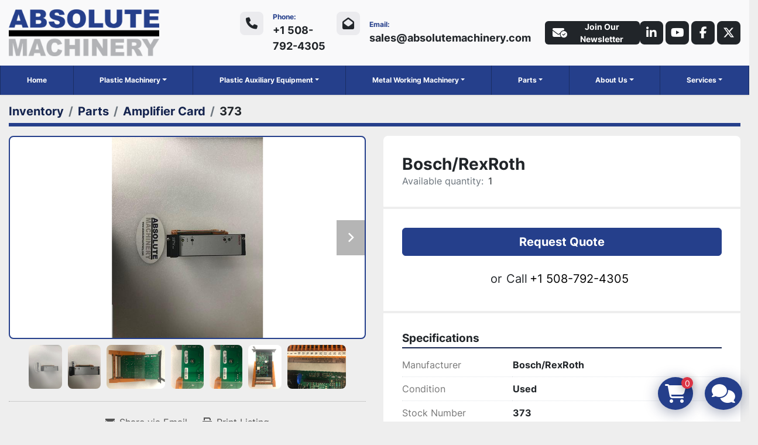

--- FILE ---
content_type: text/html; charset=utf-8
request_url: https://www.absolutemachinery.com/listings/4695762-used-bosch-rexroth
body_size: 8095
content:
<!DOCTYPE html><html id="mh" lang="en"><head><title>Used Bosch/RexRoth for Sale at Absolute Machinery</title><meta content="Used Bosch/RexRoth for Sale at Absolute Machinery" property="title" /><meta content="text/html; charset=UTF-8" http-equiv="Content-Type" /><meta content="width=device-width, initial-scale=1.0" name="viewport" /><meta content="Type: Amplifier Card, Part number: VT-VRRA 1-527-20/V0/2STV, Date posted: 1/7/2020." name="description" /><meta content="wss://system.machinio.com/cable" name="cable-url" /><meta content="Type: Amplifier Card, Part number: VT-VRRA 1-527-20/V0/2STV, Date posted: 1/7/2020." property="og:description" /><meta content="Used Bosch/RexRoth for Sale at Absolute Machinery" property="og:title" /><meta content="website" property="og:type" /><meta content="summary_large_image" property="twitter:card" /><meta content="Used Bosch/RexRoth for Sale at Absolute Machinery" property="twitter:title" /><meta content="Type: Amplifier Card, Part number: VT-VRRA 1-527-20/V0/2STV, Date posted: 1/7/2020." property="twitter:description" /><meta content="https://i.machineryhost.com/e00da03b685a0dd18fb6a08af0923de0/6d836570469e3c484a1eb6641022c97f/large-image.jpg" property="twitter:image" /><link href="https://i.machineryhost.com" rel="preconnect" /><link href="https://s3.amazonaws.com" rel="preconnect" /><link href="https://www.googletagmanager.com" rel="preconnect" /><meta content="https://i.machineryhost.com/e00da03b685a0dd18fb6a08af0923de0/6d836570469e3c484a1eb6641022c97f/large-image.jpg" property="og:image" /><link rel="stylesheet" href="/styles/custom-d2fd31aa570c5a0aa2e60e96771c66b5.css" media="all" /><link rel="stylesheet" href="/packs/css/918-ca3a6288.css" media="all" />
<link rel="stylesheet" href="/packs/css/application-5f9e7bfe.css" media="all" /><style>.site-header.wheem .primary-nav__item:nth-child(6){order:1}.site-header__logo img,.site-footer__logo img{max-height:80px}
</style><link href="https://www.absolutemachinery.com/listings/4695762-used-bosch-rexroth" rel="canonical" /><meta content="https://www.absolutemachinery.com/listings/4695762-used-bosch-rexroth" property="og:url" /><script data-name="analytics" type="application/javascript">var script = document.createElement('script');
script.setAttribute('src', 'https://www.googletagmanager.com/gtag/js?id=G-T4596X0KZ8');
script.setAttribute('async', true);
document.head.appendChild(script);

window.dataLayer = window.dataLayer || [];
function gtag(){dataLayer.push(arguments);}



gtag('js', new Date());

gtag('config', 'G-T4596X0KZ8')


</script><link rel="icon" type="image/x-icon" href="https://f.machineryhost.com/e00da03b685a0dd18fb6a08af0923de0/a731be6dad50a6630b3c02e13db891e1/favicon.ico" /><link rel="apple-touch-icon" type="image/png" href="https://f.machineryhost.com/e00da03b685a0dd18fb6a08af0923de0/a731be6dad50a6630b3c02e13db891e1/favicon.ico" /><script id="json-ld" type="application/ld+json">{"@context":"https://schema.org/","@type":"Product","name":"Bosch/RexRoth","description":"Type: Amplifier Card | Part number: VT-VRRA 1-527-20/V0/2STV | Date posted: 1/7/2020","productID":4695762,"category":"Parts","offers":{"@type":"Offer","url":"https://www.absolutemachinery.com/listings/4695762-used-bosch-rexroth","itemCondition":"https://schema.org/UsedCondition","availability":"http://schema.org/InStock","seller":"Absolute Machinery"},"brand":{"@type":"Brand","name":"Bosch/RexRoth"},"sku":"373","image":["https://i.machineryhost.com/e00da03b685a0dd18fb6a08af0923de0/6d836570469e3c484a1eb6641022c97f/large-image.jpg","https://i.machineryhost.com/e00da03b685a0dd18fb6a08af0923de0/c6dc2a0a4c2879cd2ccd50e3e92b6fbb/large-image.jpg","https://i.machineryhost.com/e00da03b685a0dd18fb6a08af0923de0/c8666df5700ec42b63cb0c420c1d9e56/large-image.jpg","https://i.machineryhost.com/e00da03b685a0dd18fb6a08af0923de0/360d14a288faed83be04cc49d6bdd08d/large-image.jpg","https://i.machineryhost.com/e00da03b685a0dd18fb6a08af0923de0/94cfe8a347623cd6b6d829bc37c40f3e/large-image.jpg","https://i.machineryhost.com/e00da03b685a0dd18fb6a08af0923de0/363ca30f7f0137c39a8c4c92b9f1b278/large-image.jpg","https://i.machineryhost.com/e00da03b685a0dd18fb6a08af0923de0/3cd5cb66f294fec203c7b632ac14d04f/large-image.jpg"]}</script><script id="json-ld" type="application/ld+json">{ "@context" : "https://schema.org", "@type" : "LocalBusiness", "name" : "Absolute Machinery", "address" : "33 Southgate St, Worcester, MA 01610, USA", "url" : "https://www.absolutemachinery.com", "image": "https://f.machineryhost.com/e00da03b685a0dd18fb6a08af0923de0/e3e57bc0f4ae02e9a4448bac2ff90e7d/og_image.jpg", "telephone" : "+1 508-792-4305"}</script></head><body class="body-s139 body-xl-container"><code data-configs="{&quot;currency&quot;:&quot;usd&quot;,&quot;convert_prices&quot;:false,&quot;gdpr_compliance&quot;:false,&quot;currency_iso_code&quot;:true,&quot;show_webshop_stripe_invoice_checkout_hint&quot;:false,&quot;private_price_webshop&quot;:false,&quot;enable_listing_quantity&quot;:true,&quot;allow_offer&quot;:false,&quot;terms_of_sales_path&quot;:null,&quot;automated_locale&quot;:false,&quot;primary_language_code&quot;:&quot;en&quot;,&quot;manual_languages&quot;:[&quot;en&quot;],&quot;controller_name&quot;:&quot;listings&quot;,&quot;webshop_type&quot;:&quot;ecommerce&quot;,&quot;create_webshop_lead&quot;:true,&quot;display_cookies_consent&quot;:null,&quot;privacy_policy_page&quot;:null,&quot;contact_form_attach_files_limit&quot;:10,&quot;submit_order_button_text&quot;:null,&quot;shopping_cart_header_title&quot;:null,&quot;custom_newsletter_button_title&quot;:&quot;&quot;,&quot;restrict_lead_submission_by_buyer_location&quot;:false}"></code><div class="page-wrapper"><div class="hidden-print header-layout"><header class="site-header wheem position-relative" id="site-header"><div class="site-header__main-bar site-header__content pt-3 pb-3"><div class="container-fluid"><div class="row"><div class="col-12 d-flex flex-column flex-lg-row align-items-center justify-content-between"><div class="site-header__logo mb-3 mb-lg-0 "><a class="" href="/"><img class="" alt="Absolute Machinery" src="https://f.machineryhost.com/e00da03b685a0dd18fb6a08af0923de0/7798b8b0a9e9fe146694ed21094155dd/logo.png" /></a></div><div class="d-flex flex-column flex-md-row align-items-center justify-content-between flex-grow-1"><div class="site-header__contacts d-flex flex-lg-column flex-xl-row mb-3 mb-md-0"><div class="phone position-relative flex-column justify-content-center d-none d-lg-flex with-text no_icon site-header__contacts__item"><span class="contact-text text mr-1">Phone:</span><a class="contact-tracking phone notranslate" href="tel:+15087924305"> +1 508-792-4305</a></div><div class="email position-relative flex-column justify-content-center d-flex text-center text-md-left site-header__contacts__item with-text no_icon"><span class="contact-text text mr-1">Email:</span><a class="contact-tracking email notranslate" href="mailto:sales@absolutemachinery.com"> sales@absolutemachinery.com</a></div></div><div class="d-flex flex-column flex-sm-row flex-md-column align-items-center align-items-md-end gap-8 ml-md-4"><div class="d-flex gap-8"><a class="subscription-btn js-newsletter-subscription-btn btn d-none d-lg-inline-flex"><i class="fa-solid fa-envelope-circle-check mr-2"></i>Join Our Newsletter</a><div class="external-links d-flex"><a aria-label="linkedin" class="social-link notranslate linkedin d-flex align-items-center justify-content-center" href="https://www.linkedin.com/company/absolute-machinery-corporation/" rel="noopener" target="_blank"><i class="fa-linkedin-in fa-brands"></i><span class="sr-only">linkedin</span></a><a aria-label="youtube" class="social-link notranslate youtube d-flex align-items-center justify-content-center" href="https://www.youtube.com/user/absolutemachinery" rel="noopener" target="_blank"><i class="fa-youtube fa-brands"></i><span class="sr-only">youtube</span></a><a aria-label="facebook" class="social-link notranslate facebook d-flex align-items-center justify-content-center" href="https://www.facebook.com/absolutemachinery" rel="noopener" target="_blank"><i class="fa-facebook-f fa-brands"></i><span class="sr-only">facebook</span></a><a aria-label="twitter" class="social-link notranslate twitter d-flex align-items-center justify-content-center" href="http://twitter.com/Absolute_Machin" rel="noopener" target="_blank"><i class="fa-x-twitter fa-brands"></i><span class="sr-only">twitter</span></a></div></div></div></div></div></div></div></div><div class="site-header__menu-bar"><div class="container-fluid"><div class="row"><div class="col-12 d-flex align-items-center justify-content-center site-header__menu-bar"><nav class="primary-nav"><ul class="primary-nav__navbar"><li class="primary-nav__item home"><a class="primary-nav__link" href="/">Home</a></li><li class="primary-nav__item"><div class="dropdown primary-nav__dropdown"><div aria-expanded="false" aria-haspopup="true" class="primary-nav__link dropdown-toggle" id="dropdownMenuButton" role="button"><a href="/plastic-machinery">Plastic Machinery</a></div><div aria-labelledby="dropdownMenuButton" class="dropdown-menu primary-nav__dropdown-menu m-0"><div class="d-flex"><div class="primary-nav__link-block multicolumn px-2" style="column-count: 2;"><a class="dropdown-item" href="/plastic-machinery/blow-rotational-molding-machines">Blow + Rotational Molding Machines</a><a class="dropdown-item" href="/plastic-machinery/horizontal-0-100-ton-injection-molding-machines">Horizontal 0-100 Ton Injection Molding Machines</a><a class="dropdown-item" href="/plastic-machinery/horizontal-101-300-ton-injection-molding-machines">Horizontal 101-300 Ton Injection Molding Machines</a><a class="dropdown-item" href="/plastic-machinery/horizontal-301-500-ton-injection-molding-machines">Horizontal 301-500 Ton Injection Molding Machines</a><a class="dropdown-item" href="/plastic-machinery/horizontal-501-tons-injection-molding-machines">Horizontal 501+ Tons Injection Molding Machines</a><a class="dropdown-item" href="/plastic-machinery/vertical-0-100-ton-injection-molding-machines">Vertical 0-100 Ton Injection Molding Machines</a><a class="dropdown-item" href="/plastic-machinery/vertical-101-300-ton-injection-molding-machines">Vertical 101-300 Ton Injection Molding Machines</a><hr /><a class="dropdown-item view-all" href="/plastic-machinery">View All</a></div></div></div></div></li><li class="primary-nav__item"><div class="dropdown primary-nav__dropdown"><div aria-expanded="false" aria-haspopup="true" class="primary-nav__link dropdown-toggle" id="dropdownMenuButton" role="button"><a href="/plastic-auxiliary-equipment">Plastic Auxiliary Equipment</a></div><div aria-labelledby="dropdownMenuButton" class="dropdown-menu primary-nav__dropdown-menu m-0"><div class="d-flex"><div class="primary-nav__link-block multicolumn px-2" style="column-count: 2;"><a class="dropdown-item" href="/plastic-auxiliary-equipment/air-compressors">Air Compressors</a><a class="dropdown-item" href="/plastic-auxiliary-equipment/blenders-and-feeders">Blenders and Feeders</a><a class="dropdown-item" href="/plastic-auxiliary-equipment/chillers-and-towers">Chillers and Towers</a><a class="dropdown-item" href="/plastic-auxiliary-equipment/conveyors">Conveyors</a><a class="dropdown-item" href="/plastic-auxiliary-equipment/core-pull-unit">Core Pull Unit</a><a class="dropdown-item" href="/plastic-auxiliary-equipment/dryers">Dryers</a><a class="dropdown-item" href="/plastic-auxiliary-equipment/extrusion-equipment">Extrusion Equipment</a><a class="dropdown-item" href="/plastic-auxiliary-equipment/granulators-shredders">Granulators &amp; Shredders</a><a class="dropdown-item" href="/plastic-auxiliary-equipment/hoppers">Hoppers</a><a class="dropdown-item" href="/plastic-auxiliary-equipment/hot-runner-controllers">Hot Runner Controllers</a><a class="dropdown-item" href="/plastic-auxiliary-equipment/loaders-and-receivers">Loaders and Receivers</a><a class="dropdown-item" href="/plastic-auxiliary-equipment/magnetic-platens">Magnetic Platens</a><a class="dropdown-item" href="/plastic-auxiliary-equipment/quality-control">Quality Control</a><a class="dropdown-item" href="/plastic-auxiliary-equipment/robots">Robots</a><a class="dropdown-item" href="/plastic-auxiliary-equipment/temperature-controllers">Temperature Controllers</a><a class="dropdown-item" href="/plastic-auxiliary-equipment/transformers">Transformers</a><a class="dropdown-item" href="/plastic-auxiliary-equipment/vacuum-pumps-filters-dust-collectors-cyclones">Vacuum Pumps, Filters, Dust Collectors, Cyclones</a><hr /><a class="dropdown-item view-all" href="/plastic-auxiliary-equipment">View All</a></div></div></div></div></li><li class="primary-nav__item"><div class="dropdown primary-nav__dropdown"><div aria-expanded="false" aria-haspopup="true" class="primary-nav__link dropdown-toggle" id="dropdownMenuButton" role="button"><a href="/metal-working-machinery">Metal Working Machinery</a></div><div aria-labelledby="dropdownMenuButton" class="dropdown-menu primary-nav__dropdown-menu m-0"><div class="d-flex"><div class="primary-nav__link-block multicolumn px-2" style="column-count: 2;"><a class="dropdown-item" href="/metal-working-machinery/cnc-vertical-machining-centers">CNC Vertical Machining Centers</a><a class="dropdown-item" href="/metal-working-machinery/horizontal-machining-centers">Horizontal Machining Centers</a><a class="dropdown-item" href="/metal-working-machinery/laser">Laser</a><a class="dropdown-item" href="/metal-working-machinery/lathe">Lathe</a><a class="dropdown-item" href="/metal-working-machinery/milling-machine">Milling Machine</a><a class="dropdown-item" href="/metal-working-machinery/welder">Welder</a><hr /><a class="dropdown-item view-all" href="/metal-working-machinery">View All</a></div></div></div></div></li><li class="primary-nav__item"><div class="dropdown primary-nav__dropdown"><div aria-expanded="false" aria-haspopup="true" class="primary-nav__link dropdown-toggle" id="dropdownMenuButton" role="button"><a href="/parts">Parts</a></div><div aria-labelledby="dropdownMenuButton" class="dropdown-menu primary-nav__dropdown-menu m-0"><div class="d-flex"><div class="primary-nav__link-block multicolumn px-2" style="column-count: 2;"><a class="dropdown-item" href="/parts/adaptor-plug">Adaptor Plug</a><a class="dropdown-item" href="/parts/amplifier-card">Amplifier Card</a><a class="dropdown-item" href="/parts/analog-board">Analog Board</a><a class="dropdown-item" href="/parts/blender-control">Blender Control</a><a class="dropdown-item" href="/parts/blower">Blower</a><a class="dropdown-item" href="/parts/blower-motor-filter">Blower Motor/Filter</a><a class="dropdown-item" href="/parts/capacitive-sensor">Capacitive Sensor</a><a class="dropdown-item" href="/parts/check-valve">Check Valve</a><a class="dropdown-item" href="/parts/chiller-control">Chiller Control</a><a class="dropdown-item" href="/parts/chillers-and-towers">Chillers and Towers</a><a class="dropdown-item" href="/parts/circuit-board">Circuit Board</a><a class="dropdown-item" href="/parts/circuit-breaker">Circuit Breaker</a><a class="dropdown-item" href="/parts/communication-pcb">Communication PCB</a><a class="dropdown-item" href="/parts/contactor">Contactor</a><a class="dropdown-item" href="/parts/control-board">Control Board</a><a class="dropdown-item" href="/parts/control-board-module">Control Board Module</a><a class="dropdown-item" href="/parts/control-cabinet">Control Cabinet</a><a class="dropdown-item" href="/parts/control-card">Control Card</a><a class="dropdown-item" href="/parts/control-panel">Control Panel</a><a class="dropdown-item" href="/parts/control-station">Control Station</a><a class="dropdown-item" href="/parts/control-valve">Control Valve</a><a class="dropdown-item" href="/parts/controler">Controler</a><a class="dropdown-item" href="/parts/cpu-card">CPU Card</a><a class="dropdown-item" href="/parts/directional-valve">Directional Valve</a><a class="dropdown-item" href="/parts/display-board">Display Board</a><a class="dropdown-item" href="/parts/double-throttle-check-valve">Double Throttle Check Valve</a><a class="dropdown-item" href="/parts/electrical-cabinet">Electrical Cabinet</a><a class="dropdown-item" href="/parts/flow-control-valve">Flow Control Valve</a><a class="dropdown-item" href="/parts/gear-reducer">Gear Reducer</a><a class="dropdown-item" href="/parts/glass-scale">Glass Scale</a><a class="dropdown-item" href="/parts/heater-band">Heater Band</a><a class="dropdown-item" href="/parts/hydraulic-ring-valve">Hydraulic Ring Valve</a><a class="dropdown-item" href="/parts/hydraulic-valve">Hydraulic Valve</a><a class="dropdown-item" href="/parts/i-o-circuit-board">I/O Circuit Board</a><a class="dropdown-item" href="/parts/industrial-motor">Industrial Motor</a><a class="dropdown-item" href="/parts/input-pcb">Input PCB</a><a class="dropdown-item" href="/parts/lathe">Lathe</a><a class="dropdown-item" href="/parts/lathe-tooling">Lathe Tooling</a><a class="dropdown-item" href="/parts/limit-switch">Limit Switch</a><a class="dropdown-item" href="/parts/linear-postion-transducer">Linear Postion Transducer</a><a class="dropdown-item" href="/parts/loader-control">Loader Control</a><a class="dropdown-item" href="/parts/loader-control-circuit-board">Loader Control Circuit Board</a><a class="dropdown-item" href="/parts/metalworking-tools">Metalworking Tools</a><a class="dropdown-item" href="/parts/microprocessor">Microprocessor</a><a class="dropdown-item" href="/parts/microprocessor-control">Microprocessor Control</a><a class="dropdown-item" href="/parts/mother-board">Mother Board</a><a class="dropdown-item" href="/parts/motion-control">Motion Control</a><a class="dropdown-item" href="/parts/motor-starter">Motor Starter</a><a class="dropdown-item" href="/parts/operator-control">Operator Control</a><a class="dropdown-item" href="/parts/operator-panel-board">Operator Panel Board</a><a class="dropdown-item" href="/parts/operator-station">Operator Station</a><a class="dropdown-item" href="/parts/output-board">Output Board</a><a class="dropdown-item" href="/parts/output-module">Output Module</a><a class="dropdown-item" href="/parts/output-pcb">Output PCB</a><a class="dropdown-item" href="/parts/p-c-board">P.C Board</a><a class="dropdown-item" href="/parts/pc-board">PC Board</a><a class="dropdown-item" href="/parts/pc-board-assembly">PC Board Assembly</a><a class="dropdown-item" href="/parts/pc-board-driver">PC Board Driver</a><a class="dropdown-item" href="/parts/pcb-relay-board">PCB/Relay Board</a><a class="dropdown-item" href="/parts/pilot-check-valve">Pilot Check Valve</a><a class="dropdown-item" href="/parts/pilot-valve">Pilot Valve</a><a class="dropdown-item" href="/parts/pnuematic-valve">Pnuematic Valve</a><a class="dropdown-item" href="/parts/power-board">Power Board</a><a class="dropdown-item" href="/parts/power-supply">Power Supply</a><a class="dropdown-item" href="/parts/power-supply-board">Power supply board</a><a class="dropdown-item" href="/parts/precision-measuring-equipment">Precision Measuring Equipment</a><a class="dropdown-item" href="/parts/proportional-valve">Proportional Valve</a><a class="dropdown-item" href="/parts/pyrometer">Pyrometer</a><a class="dropdown-item" href="/parts/regulator-hydraulic">Regulator-Hydraulic</a><a class="dropdown-item" href="/parts/regulator-valve">Regulator Valve</a><a class="dropdown-item" href="/parts/relay-board">Relay Board</a><a class="dropdown-item" href="/parts/relay-circuit-board">Relay Circuit Board</a><a class="dropdown-item" href="/parts/relief-valve">Relief Valve</a><a class="dropdown-item" href="/parts/robot-pendent">Robot Pendent</a><a class="dropdown-item" href="/parts/sandwich-valve">Sandwich Valve</a><a class="dropdown-item" href="/parts/servo-drive-motor">Servo Drive/Motor</a><a class="dropdown-item" href="/parts/servo-valve">Servo Valve</a><a class="dropdown-item" href="/parts/solenoid">Solenoid</a><a class="dropdown-item" href="/parts/solenoid-valve">Solenoid Valve</a><a class="dropdown-item" href="/parts/spool-valve">Spool Valve</a><a class="dropdown-item" href="/parts/station-control">Station Control</a><a class="dropdown-item" href="/parts/switch">Switch</a><a class="dropdown-item" href="/parts/tcu-control">TCU Control</a><a class="dropdown-item" href="/parts/thermo-card">Thermo Card</a><a class="dropdown-item" href="/parts/tie-bar">Tie-Bar</a><a class="dropdown-item" href="/parts/time-delay-relay">Time Delay Relay</a><a class="dropdown-item" href="/parts/timer">Timer</a><a class="dropdown-item" href="/parts/transformer">Transformer</a><a class="dropdown-item" href="/parts/universal-terminal-block">Universal Terminal Block</a><a class="dropdown-item" href="/parts/valve">Valve</a><a class="dropdown-item" href="/parts/valve-assembly">Valve Assembly</a><a class="dropdown-item" href="/parts/vertical-clamp">Vertical clamp</a><hr /><a class="dropdown-item view-all" href="/parts">View All</a></div></div></div></div></li><li class="primary-nav__item"><div class="dropdown primary-nav__dropdown"><div aria-expanded="false" aria-haspopup="true" class="primary-nav__link dropdown-toggle" id="pagesMenuButton41764" role="button">Services</div><div aria-labelledby="pagesMenuButton41764" class="dropdown-menu primary-nav__dropdown-menu m-0"><div class="d-flex"><div class="primary-nav__link-block"><a class="dropdown-item" href="/pages/appraisals-inspections">Appraisals &amp; Inspections</a><a class="dropdown-item" href="/pages/auctions-liquidations">Auctions &amp; Liquidations</a><a class="dropdown-item" href="/pages/sell-your-equipment">Sell Your Equipment</a><a class="dropdown-item" href="/pages/financing">Financing</a><a class="dropdown-item" href="/pages/machine-service">Machine Service</a></div></div></div></div></li><li class="primary-nav__item"><div class="dropdown primary-nav__dropdown"><div aria-expanded="false" aria-haspopup="true" class="primary-nav__link dropdown-toggle" id="pagesMenuButton41769" role="button"><a href="/pages/about-us">About Us</a></div><div aria-labelledby="pagesMenuButton41769" class="dropdown-menu primary-nav__dropdown-menu m-0"><div class="d-flex"><div class="primary-nav__link-block"><a class="dropdown-item" href="/pages/absolute-group-of-companies">Absolute Group of Companies</a><a class="dropdown-item" href="/pages/locations">Locations</a><a class="dropdown-item" href="/pages/about-us">About Us</a><a class="dropdown-item" href="/pages/contact-us">Contact Us</a></div></div></div></div></li></ul></nav><div class="hamburger-wrapper d-flex d-lg-none align-items-center mt-3 mb-3" data-role="hamburger-menu"><button aria-label="Menu" class="hamburger hamburger--spin d-flex align-items-center" type="button"><div class="hamburger-box"><div class="hamburger-inner"></div></div></button><h5 class="ml-2 mb-0">Menu</h5></div></div></div></div></div></header></div><div class="page-layout" id="page-layout"><div class="page-inner" id="page-inner"><div class="listing-show default" data-listing-id="4695762" role="main"><div class="container"><div class="index-header__outer row mt-2"><div class="index-header col-12"><div class="index-header__inner"><nav aria-label="breadcrumb" class="py-2"><ol class="breadcrumb" itemscope="" itemtype="http://schema.org/BreadcrumbList"><li class="breadcrumb-item" itemid="/listings" itemprop="itemListElement" itemscope="" itemtype="http://schema.org/ListItem"><meta content="1" itemprop="position" /><a itemprop="item" itemtype="http://schema.org/Thing" itemid="/listings" itemscope="itemscope" aria-label="Inventory" href="/listings"><span itemprop="name">Inventory</span></a></li><li class="breadcrumb-item" itemid="/parts" itemprop="itemListElement" itemscope="" itemtype="http://schema.org/ListItem"><meta content="2" itemprop="position" /><a itemprop="item" itemtype="http://schema.org/Thing" itemid="/parts" itemscope="itemscope" aria-label="Parts" href="/parts"><span itemprop="name">Parts</span></a></li><li class="breadcrumb-item" itemid="/parts/amplifier-card" itemprop="itemListElement" itemscope="" itemtype="http://schema.org/ListItem"><meta content="3" itemprop="position" /><a itemprop="item" itemtype="http://schema.org/Thing" itemid="/parts/amplifier-card" itemscope="itemscope" aria-label="Amplifier Card" href="/parts/amplifier-card"><span itemprop="name">Amplifier Card</span></a></li><li class="breadcrumb-item active" itemid="/listings/4695762-used-bosch-rexroth" itemprop="itemListElement" itemscope="" itemtype="http://schema.org/ListItem"><meta content="4" itemprop="position" /><meta content="/listings/4695762-used-bosch-rexroth" itemid="/listings/4695762-used-bosch-rexroth" itemprop="item" itemscope="" itemtype="http://schema.org/Thing" /><span content="Bosch/RexRoth" itemprop="name">373</span></li></ol></nav></div></div></div><div class="pb-5"><div class="row"><div class="col-sm-12 col-lg-6"><div class="d-md-none bg-white rounded-top p-4 mb-3"><h3 class="show-info__title default-listing-title m-0">Bosch/RexRoth</h3></div><div class="sticky-gallery"><div class="gallery w-100" id="gallery"><div class="gallery__item overflow-hidden gallery__item--16-9 object-fit--auto"><div class="gallery__nav gallery__nav--prev"><i class="fa-sharp fa-solid fa-angle-left"></i></div><div class="gallery__nav gallery__nav--next"><i class="fa-sharp fa-solid fa-angle-right"></i></div><img alt="Used Bosch/RexRoth" data-index="-1" class="gallery-image" data-image-index="-1" fetchpriority="high" itemprop="image" src="https://i.machineryhost.com/e00da03b685a0dd18fb6a08af0923de0/6d836570469e3c484a1eb6641022c97f/large-image.jpg" /></div><ul class="gallery__thumbnail-container list-unstyled d-none d-md-flex"><li class="gallery__thumbnail current position-relative d-flex align-items-center justify-content-center" data-index="-1" data-muted="" data-type="img"><img alt="Used Bosch/RexRoth" src="https://i.machineryhost.com/e00da03b685a0dd18fb6a08af0923de0/6d836570469e3c484a1eb6641022c97f/large-image.jpg" /></li><li class="gallery__thumbnail" data-index="0" data-src="https://i.machineryhost.com/e00da03b685a0dd18fb6a08af0923de0/c6dc2a0a4c2879cd2ccd50e3e92b6fbb/large-image.jpg" data-type="img"><img alt="Used Bosch/RexRoth" class="gallery-image lazy" data-image-index="0" data-src="https://i.machineryhost.com/e00da03b685a0dd18fb6a08af0923de0/c6dc2a0a4c2879cd2ccd50e3e92b6fbb/large-image.jpg" itemprop="image" src="/packs/static/listings/images/loader-9a117e7790fe3298f22b.gif" /></li><li class="gallery__thumbnail" data-index="1" data-src="https://i.machineryhost.com/e00da03b685a0dd18fb6a08af0923de0/c8666df5700ec42b63cb0c420c1d9e56/large-image.jpg" data-type="img"><img alt="Used Bosch/RexRoth" class="gallery-image lazy" data-image-index="1" data-src="https://i.machineryhost.com/e00da03b685a0dd18fb6a08af0923de0/c8666df5700ec42b63cb0c420c1d9e56/large-image.jpg" itemprop="image" src="/packs/static/listings/images/loader-9a117e7790fe3298f22b.gif" /></li><li class="gallery__thumbnail" data-index="2" data-src="https://i.machineryhost.com/e00da03b685a0dd18fb6a08af0923de0/360d14a288faed83be04cc49d6bdd08d/large-image.jpg" data-type="img"><img alt="Used Bosch/RexRoth" class="gallery-image lazy" data-image-index="2" data-src="https://i.machineryhost.com/e00da03b685a0dd18fb6a08af0923de0/360d14a288faed83be04cc49d6bdd08d/large-image.jpg" itemprop="image" src="/packs/static/listings/images/loader-9a117e7790fe3298f22b.gif" /></li><li class="gallery__thumbnail" data-index="3" data-src="https://i.machineryhost.com/e00da03b685a0dd18fb6a08af0923de0/94cfe8a347623cd6b6d829bc37c40f3e/large-image.jpg" data-type="img"><img alt="Used Bosch/RexRoth" class="gallery-image lazy" data-image-index="3" data-src="https://i.machineryhost.com/e00da03b685a0dd18fb6a08af0923de0/94cfe8a347623cd6b6d829bc37c40f3e/large-image.jpg" itemprop="image" src="/packs/static/listings/images/loader-9a117e7790fe3298f22b.gif" /></li><li class="gallery__thumbnail" data-index="4" data-src="https://i.machineryhost.com/e00da03b685a0dd18fb6a08af0923de0/363ca30f7f0137c39a8c4c92b9f1b278/large-image.jpg" data-type="img"><img alt="Used Bosch/RexRoth" class="gallery-image lazy" data-image-index="4" data-src="https://i.machineryhost.com/e00da03b685a0dd18fb6a08af0923de0/363ca30f7f0137c39a8c4c92b9f1b278/large-image.jpg" itemprop="image" src="/packs/static/listings/images/loader-9a117e7790fe3298f22b.gif" /></li><li class="gallery__thumbnail" data-index="5" data-src="https://i.machineryhost.com/e00da03b685a0dd18fb6a08af0923de0/3cd5cb66f294fec203c7b632ac14d04f/large-image.jpg" data-type="img"><img alt="Used Bosch/RexRoth" class="gallery-image lazy" data-image-index="5" data-src="https://i.machineryhost.com/e00da03b685a0dd18fb6a08af0923de0/3cd5cb66f294fec203c7b632ac14d04f/large-image.jpg" itemprop="image" src="/packs/static/listings/images/loader-9a117e7790fe3298f22b.gif" /></li></ul></div><div class="utility-button__wrapper utility-button__wrapper--show d-print-none"><button aria-label="Share via Email" class="btn email-button" data-email-lang="en" data-listing-id="4695762" id="js-email"><i aria-hidden="true" class="fa-sharp fa-solid fa-envelope"></i><span class="ml-2">Share via Email</span></button><button aria-label="Print Listing" class="btn print-button" data-role="js-print"><i class="fa-sharp fa-solid fa-print"></i><span class="ml-2">Print Listing</span></button></div></div></div><div class="col-12 col-lg-6"><div class="show-info position-relative"><div class="show-info__header d-flex flex-column gap-16"><h1 class="show-info__title default-listing-title d-none d-md-block mb-0">Bosch/RexRoth</h1><div class="d-flex justify-content-between"><div class="d-flex flex-column"></div></div><p class="show-info__quantity"><span class="text-muted mr-2">Available quantity:</span>1</p></div><div class="show-info__contact-details"><button class="contact-seller-button js-add-to-cart-btn btn btn-primary btn-lg btn-block hidden-print mb-2" data-listing-id="4695762">Request Quote</button><div class="show-info__contact-details__phone d-flex flex-wrap align-items-center justify-content-center"><span class="show-info__contact-details__or">or</span><div class="d-flex p-2"><span class="mr-1">Call </span><a class="show-info__contact-details__phone-link notranslate contact-tracking" href="tel:+1508-792-4305">+1 508-792-4305</a></div><div class="show-info__contact-details__social"></div></div></div><div class="show-info__specifications text-xs"><h3 class="show-info__section-heading d-flex justify-content-between align-items-end">Specifications</h3><table class="w-100 table-xs-fixed"><tbody><tr><td>Manufacturer</td><td class="text-xs-ellipsis notranslate">Bosch/RexRoth</td></tr><tr><td>Condition</td><td class="text-xs-ellipsis"><link itemprop="itemCondition" href="http://schema.org/UsedCondition" />Used</td></tr><tr><td>Stock Number</td><td class="text-xs-ellipsis notranslate">373</td></tr><tr><td>Type</td><td class="text-break">Amplifier Card</td></tr><tr><td>Part number</td><td class="text-break">VT-VRRA 1-527-20/V0/2STV</td></tr><tr><td>Date posted</td><td class="text-break">1/7/2020</td></tr></tbody></table></div></div></div></div></div></div></div></div><footer class="site-footer bercosil position-relative" id="site-footer"><div class="container"><div class="row"><div class="col-12 col-xl-4 order-1 order-xl-0"><div class="site-footer__col _first bg-secondary d-flex flex-column h-100 position-relative"><div class="external-links site-footer__external-links d-flex mb-4"><a aria-label="linkedin" class="social-link notranslate linkedin btn btn-primary d-inline-flex align-items-center justify-content-center" href="https://www.linkedin.com/company/absolute-machinery-corporation/" rel="noopener" target="_blank"><i class="fa-linkedin-in fa-brands"></i><span class="sr-only">linkedin</span></a><a aria-label="youtube" class="social-link notranslate youtube btn btn-primary d-inline-flex align-items-center justify-content-center" href="https://www.youtube.com/user/absolutemachinery" rel="noopener" target="_blank"><i class="fa-youtube fa-brands"></i><span class="sr-only">youtube</span></a><a aria-label="facebook" class="social-link notranslate facebook btn btn-primary d-inline-flex align-items-center justify-content-center" href="https://www.facebook.com/absolutemachinery" rel="noopener" target="_blank"><i class="fa-facebook-f fa-brands"></i><span class="sr-only">facebook</span></a><a aria-label="twitter" class="social-link notranslate twitter btn btn-primary d-inline-flex align-items-center justify-content-center" href="http://twitter.com/Absolute_Machin" rel="noopener" target="_blank"><i class="fa-x-twitter fa-brands"></i><span class="sr-only">twitter</span></a></div><div class="site-footer__newsletter d-flex flex-column align-self-start"><h5 class="mb-1">Keep in touch !</h5><p>Sign up to receive our newsletters and inventory flyers.</p><form action="/api/newsletter_subscriptions" class="newsletter__form d-flex flex-column with-margin" data-role="newsletter_form" method="post"><div class="alert alert-danger" data-role="error-alert" style="display: none;"><div class="error-message"></div></div><div class="newsletter__content flex-grow-1 d-flex flex-column"><input aria-label="Email" class="newsletter__input newsletter__input form-control text-center mb-2" name="email" placeholder="Email" type="email" /><button class="newsletter__button newsletter__submit d-flex align-items-center btn btn-primary justify-content-center" data-form="_footer_newsletter" title="subscribe" type="submit">Subscribe</button></div><div class="newsletter_error_message flex-grow-1"></div><div class="newsletter__title flex-grow-1 font-weight-bold h5"></div></form></div><div class="d-flex flex-column align-items-start mt-auto pt-4"><div class="backlink mb-2"><a href="https://www.machinio.com/system" rel="noopener" target="_blank">Machinio System</a> website by <a href="https://www.machinio.com" rel="noopener" target="_blank">Machinio</a></div></div></div></div><div class="col-12 col-lg-6 col-xl-3 offset-xl-1"><div class="site-footer__col d-flex flex-column"><div class="site-footer__logo mb-4 "><a class="" aria-label="Absolute Machinery" href="/"><img alt="Absolute Machinery" class="lazy" data-src="https://f.machineryhost.com/e00da03b685a0dd18fb6a08af0923de0/7798b8b0a9e9fe146694ed21094155dd/logo.png" /></a></div><div class="site-footer__contacts"><div class="address site-footer__contacts__item"><a class="notranslate w-100" href="https://www.google.com/maps/search/33 Southgate St, Worcester, MA 01610, USA" target="_blank"> <span>33 Southgate St, Worcester</span><br /><span>MA 01610, USA</span></a></div><div class="phone site-footer__contacts__item"><a class="contact-tracking phone notranslate" href="tel:+15087924305"> +1 508-792-4305</a></div><div class="email first site-footer__contacts__item"><a class="contact-tracking email notranslate text-nowrap" href="mailto:quoting@absolutemachinery.com"> quoting@absolutemachinery.com</a></div></div></div></div><div class="col-12 col-lg-6 col-xl-3 offset-xl-1"><div class="site-footer__col d-flex flex-column pt-0"><h4 class="title mb-3 mb-lg-4">Menu</h4><ul class="footer-nav nav d-flex flex-column"><li class="footer-nav__item"><a class="footer-nav__link active" href="/listings">Inventory</a></li><li class="footer-nav__item"><a class="footer-nav__link active" href="/pages/sell-your-equipment">Sell Your Equipment</a></li><li class="footer-nav__item"><a class="footer-nav__link active" href="/pages/financing">Financing</a></li><li class="footer-nav__item"><a class="footer-nav__link active" href="/pages/machine-service">Machine Service</a></li><li class="footer-nav__item"><a class="footer-nav__link active" href="/pages/locations">Locations</a></li><li class="footer-nav__item"><a class="footer-nav__link active" href="/pages/contact-us">Contact Us</a></li><li class="footer-nav__item"><a class="footer-nav__link active" href="/pages/terms-conditions">Terms &amp; Conditions</a></li></ul></div></div></div></div></footer><div class="fixed_container d-print-none"><div class="shopping-cart-icon" data-role="shopping-cart-icon"><div class="floating-btn"><i class="fa-solid fa-cart-shopping"></i><span class="floating-btn--background"><div class="floating-btn--indicator text-center"></div></span></div></div><div class="live-chat-icon" data-automated-chat-response="false" data-chat-analytics="disabled" data-chat-contact-form="" id="live-chat-icon"><div class="floating-btn"><div class="fa fa-comments"></div><span class="invisible floating-btn--background"><div class="floating-btn--indicator text-center"></div></span></div></div></div></div></div><script>
//<![CDATA[
var _rollbarConfig = {
  accessToken: "aec4e181ec6a45498ca430cb2d1dcff8",
  captureUncaught: true,
  captureUnhandledRejections: true,
  ignoredMessages: [
    '(.*)QuotaExceededError:(.*)',
    '(.*)DOM Exception 22:(.*)',
    'QuotaExceededError(.*)',
    'DOM Exception 22(.*)',
    'DOM Exception 22: QuotaExceededError: An attempt was made to add something to storage that exceeded the quota.',
    'The quota has been exceeded.',
    'Object Not Found Matching Id',
    'Script error.',
    '(.*)[lgst]\\.a\\.init is not a function\\.(.*)',
    "SyntaxError: Unexpected keyword 'this'",
    "Cannot read properties of null \\(reading .style.\\)",
    "null is not an object \\(evaluating .a\\.style.\\)",
    "Can't find variable: gmo",
    "scrollReadRandom",
    "replaceChildren is not a function",
    "Cannot read properties of undefined \\(reading .value.\\)"
  ],
  payload: {
    environment: "production"
  }
};
//]]>
</script><script src="/packs/js/runtime-4e83ecbc66661d7bb1f5.js" defer="defer"></script>
<script src="/packs/js/692-1ab0e0c46d8705502bce.js" defer="defer"></script>
<script src="/packs/js/706-cee65121c381e619848d.js" defer="defer"></script>
<script src="/packs/js/635-0afd58c9e729fe544641.js" defer="defer"></script>
<script src="/packs/js/918-9a6f14d0cc992d20f83e.js" defer="defer"></script>
<script src="/packs/js/236-7fa987d4f1b56984a996.js" defer="defer"></script>
<script src="/packs/js/application-2e20e97e0afb52731334.js" defer="defer"></script>
<script src="/packs/js/624-94c5ec60afc06453862e.js" defer="defer"></script>
<script src="/packs/js/rollbar-0e6c267ee8e32b2c88d8.js" defer="defer"></script>
<script src="/packs/js/764-c077c878bdeb25835260.js" defer="defer"></script>
<script src="/packs/js/841-90387483698fdd9030e6.js" defer="defer"></script>
<script src="/packs/js/gallery-fa2cce6480da9465cc71.js" defer="defer"></script>
<script src="/packs/js/webshop-c7440cb264df92fa1ea4.js" defer="defer"></script>
<script src="/packs/js/203-9426842378aeff99f16e.js" defer="defer"></script>
<script src="/packs/js/live_chat-9a5857d7249b24f16bd1.js" defer="defer"></script>
<script src="/packs/js/owl_carousel-9443a3ebcedb8ff31c42.js" defer="defer"></script><script>
  window.customerCustomFields = [{
    name: 'First Name',
    required: true,
  }, {
    name: 'Last Name',
    required: true
  }, {
    name: 'Phone',
    required: false
  }, {
    name: 'Company',
    required: false
  }, {
    name: 'Location',
    required: false
  }]
</script><script crossorigin="anonymous" src="https://kit.fontawesome.com/722e3adc3e.js"></script><script src="https://cdnjs.cloudflare.com/polyfill/v3/polyfill.min.js?version=4.8.0&amp;features=Element.prototype.replaceChildren"></script></body></html>